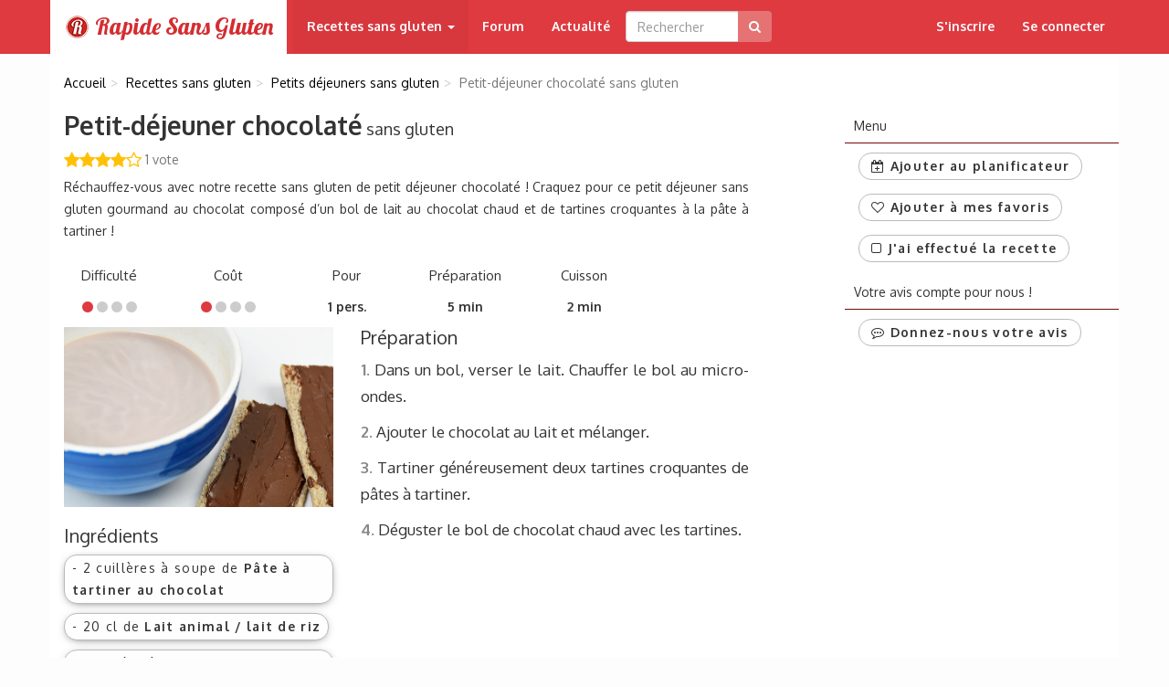

--- FILE ---
content_type: text/html; charset=UTF-8
request_url: https://rapidesansgluten.com/recettes-sans-gluten/petit-dejeuner-chocolate.html
body_size: 6783
content:
<!DOCTYPE html>
<html lang="fr">
<head>
<meta charset="utf-8">
<meta http-equiv="X-UA-Compatible" content="IE=edge">
<meta name="viewport" content="width=device-width, initial-scale=1">
<link rel="icon" href="https://rapidesansgluten.com/images/fav.ico">
<title>Recette Petit-d&eacute;jeuner chocolat&eacute; sans gluten - Rapide Sans Gluten</title><meta name="description" content="R&eacute;chauffez-vous avec notre recette sans gluten de petit d&eacute;jeuner chocolat&eacute; ! Craquez pour ce petit d&eacute;jeuner sans gluten gourmand au chocolat compos&eacute; d&rsquo;un bol de lait au chocolat chaud et de tartines croquantes &agrave; la p&acirc;te &agrave; tartiner !"><link rel='dns-prefetch' href='//fonts.googleapis.com' />
<link rel='dns-prefetch' href='//www.googletagmanager.com' />
<meta name="pinterest" content="nopin" />
<meta property="og:site_name" content="rapidesansgluten.com" />
<meta name="twitter:card" content="summary" />
<meta name="twitter:site" content="@rapidesansglu" />
<meta name="twitter:title" content="Petit-d&eacute;jeuner chocolat&eacute; sans gluten - Recette Rapide Sans Gluten" /><meta name="twitter:description" content="R&eacute;chauffez-vous avec notre recette sans gluten de petit d&eacute;jeuner chocolat&eacute; ! Craquez pour ce petit d&eacute;jeuner sans gluten gourmand au chocolat compos&eacute; d&rsquo;un bol de lait au chocolat chaud et de tartines croquantes &agrave; la p&acirc;te &agrave; tartiner !"><meta name="twitter:image" content="https://rapidesansgluten.com/images/recette/petit-dejeuner-chocolate-sans-gluten.jpg"/><meta property="og:title" content="Petit-d&eacute;jeuner chocolat&eacute; sans gluten - Recette Rapide Sans Gluten" /><meta property="og:description" content="R&eacute;chauffez-vous avec notre recette sans gluten de petit d&eacute;jeuner chocolat&eacute; ! Craquez pour ce petit d&eacute;jeuner sans gluten gourmand au chocolat compos&eacute; d&rsquo;un bol de lait au chocolat chaud et de tartines croquantes &agrave; la p&acirc;te &agrave; tartiner !"><meta property="og:url" content="https://rapidesansgluten.com/recettes-sans-gluten/petit-dejeuner-chocolate.html" /><meta property="og:type" content="website"/><meta property="og:image" content="https://rapidesansgluten.com/images/recette/petit-dejeuner-chocolate-sans-gluten.jpg"/><link href="https://fonts.googleapis.com/css?family=Lobster|Oxygen:400,700" rel="stylesheet">
<script type='application/ld+json'>{"@context":"https:\/\/schema.org","@type":"Organization","url":"https:\/\/rapidesansgluten.com\/","sameAs":["https:\/\/www.facebook.com\/rapidesansgluten","https:\/\/instagram.com\/rapidesansgluten\/","https:\/\/plus.google.com\/+RapidesansglutenOfficiel\/posts","http:\/\/www.youtube.com\/user\/RapidesansglutenOfficiel","https:\/\/twitter.com\/rapidesansglu"],"@id":"https:\/\/rapidesansgluten.com\/#organization","name":"Rapide Sans Gluten","logo":"https:\/\/rapidesansgluten.com\/images\/logo-rsg-fb.jpg"}</script>
<link rel="stylesheet" href="https://rapidesansgluten.com/css/bootstrap.min.css">
<link rel="stylesheet" href="https://rapidesansgluten.com/css/styles4-8.css">
<link rel="apple-touch-icon" sizes="180x180" href="https://rapidesansgluten.com/images/apple-touch-icon.jpg" />
<meta name="theme-color" content="#de3a40">
<script async src="https://www.googletagmanager.com/gtag/js?id=G-WR626V23QK"></script> <script> window.dataLayer = window.dataLayer || []; function gtag(){dataLayer.push(arguments);} gtag('js', new Date()); gtag('config', 'G-WR626V23QK'); </script>
</head>
<body><nav class="navbar navbar-static-top" id="slide-nav">
<div class="container no-mar-mb">
<div class="navbar-header">
<a class="navbar-toggle" href="#">
<span class="sr-only">Menu</span>
<span class="icon-bar"></span>
<span class="icon-bar"></span>
<span class="icon-bar"></span>
</a>
<a class="bread-titles navbar-brand" href="https://rapidesansgluten.com/"><img class="brand" src="https://rapidesansgluten.com/images/logo-bread.png" alt="rapide sans gluten"> Rapide Sans Gluten</a>

<div class="pull-right visible-xs hidden-sm hidden-md padd-top-10 padd-right-10">
<a href="#Fsea" class="btn ft-size-18 c-777" data-toggle="collapse" aria-label="Rechercher"><i class="fa fa-search"></i></a>
<a href="#" class="btn ft-size-18 c-777" data-toggle="modal" data-target="#modal-connect" aria-label="Compte"><i class="fa fa-user"></i></a>

</div>

</div>

<div id="Fsea" class="collapse">
<form class="navbar-form navbar-right center-block visible-xs hidden-sm hidden-md no-pad-top" role="search" action="https://rapidesansgluten.com/recettes-sans-gluten/" method="POST">
<div class="form-group">  
<input type="text" class="form-control" name="search_recepice" maxlength="90" placeholder="Recherchez une recette sans gluten...">
<span class="form-group">
<button class="btn btn-recherche" type="submit" aria-label="Recherchez"><i class="fa fa-search"></i> Recherchez</button>
</span>
</div>

<a class="c-777 visible-xs hidden-sm hidden-md no-pad-top" id="option_btn_act" role="button" data-toggle="collapse" href="#pref_alerg1" aria-expanded="false" aria-controls="pref_alerg1"><i class="fa fa-caret-right"></i> Rechercher avec plus d'options :</a>

<div class="col-xs-12 collapse text-center bcolor-white" id="pref_alerg1">
<div class="form-group visible-xs hidden-sm hidden-md no-pad-top">
<div class="col-xs-12 no-pad-left no-pad-right">
<div class="col-xs-6 col-sm-3 col-md-3 padd-top-15 text-center center-block">
<label class="clicks" for="ch1a2">
<span><img width="38" src="https://rapidesansgluten.com/images/no/no-milk.png" alt="sans lait"></span>
<p class="no-mar"><input id="ch1a2" type="checkbox" name ="pref_compte[]" value="1"></p><p><b>sans lait</b></p></label></div><div class="col-xs-6 col-sm-3 col-md-3 padd-top-15 text-center center-block">
<label class="clicks" for="ch2a2">
<span><img width="38" src="https://rapidesansgluten.com/images/no/no-lact.png" alt="sans lactose"></span>
<p class="no-mar"><input id="ch2a2" type="checkbox" name ="pref_compte[]" value="2"></p><p><b>sans lactose</b></p></label></div><div class="col-xs-6 col-sm-3 col-md-3 padd-top-15 text-center center-block">
<label class="clicks" for="ch3a2">
<span><img width="38" src="https://rapidesansgluten.com/images/no/no-egg.png" alt="sans oeuf"></span>
<p class="no-mar"><input id="ch3a2" type="checkbox" name ="pref_compte[]" value="3"></p><p><b>sans oeuf</b></p></label></div><div class="col-xs-6 col-sm-3 col-md-3 padd-top-15 text-center center-block">
<label class="clicks" for="ch4a2">
<span><img width="38" src="https://rapidesansgluten.com/images/no/no-soy.png" alt="sans soja"></span>
<p class="no-mar"><input id="ch4a2" type="checkbox" name ="pref_compte[]" value="4"></p><p><b>sans soja</b></p></label></div><div class="col-xs-6 col-sm-3 col-md-3 padd-top-15 text-center center-block">
<label class="clicks" for="ch5a2">
<span><img width="38" src="https://rapidesansgluten.com/images/no/no-lob.png" alt="sans crustac&eacute;"></span>
<p class="no-mar"><input id="ch5a2" type="checkbox" name ="pref_compte[]" value="5"></p><p><b>sans crustac&eacute;</b></p></label></div><div class="col-xs-6 col-sm-3 col-md-3 padd-top-15 text-center center-block">
<label class="clicks" for="ch6a2">
<span><img width="38" src="https://rapidesansgluten.com/images/no/no-meat.png" alt="sans viande"></span>
<p class="no-mar"><input id="ch6a2" type="checkbox" name ="pref_compte[]" value="6"></p><p><b>sans viande</b></p></label></div><div class="col-xs-6 col-sm-3 col-md-3 padd-top-15 text-center center-block">
<label class="clicks" for="ch7a2">
<span><img width="38" src="https://rapidesansgluten.com/images/no/no-fish.png" alt="sans poisson"></span>
<p class="no-mar"><input id="ch7a2" type="checkbox" name ="pref_compte[]" value="7"></p><p><b>sans poisson</b></p></label></div></div>
</div>
</div>

</form>

</div>


<div id="slidemenu" class="diplo1">

<div class="center-block visible-xs hidden-sm hidden-md padd-bot-30">
<a class="bread-titles navbar-brand padd-top-18" href="https://rapidesansgluten.com/"><img class="brand" src="https://rapidesansgluten.com/images/logo-bread.png" alt="rapide sans gluten"> Rapide Sans Gluten</a>
<div id="closeslidemenu">
<button type="button" class="close" ><span class="ft-size-2-2e" aria-hidden="true">&times;</span></button>
</div> 
</div>

<ul class="nav navbar-nav">
<li class="fdropdown active">

<a href="https://rapidesansgluten.com/recettes-sans-gluten/" class="dropdown-toggle hidden-xs hidden-sm visible-md visible-lg disabled text-center" data-toggle="dropdown" role="button" aria-haspopup="true" aria-expanded="true">Recettes sans gluten <span class="caret"></span></a>

<a href="https://rapidesansgluten.com/recettes-sans-gluten/" id="op-fx" class="dropdown-toggle visible-xs visible-sm hidden-md hidden-lg text-center" data-toggle="dropdown" role="button" aria-haspopup="true" aria-expanded="true">Recettes sans gluten <span class="caret"></span></a>

<div class="dropdown-menu dropdown-content padd-top-20-mg padd-left-15 padd-bot-30-mg">
<div class="row visible-xs-inline-block visible-sm-inline-block visible-md-inline-block visible-lg-inline-block">
<div class="column_menu text-left ft-size-14">
<p class="mar-top-15 ft-size-18 c-red"><b>RECETTES SANS GLUTEN</b></p>
<a href="https://rapidesansgluten.com/entree-sans-gluten/">Entr&eacute;es</a><a href="https://rapidesansgluten.com/plat-principal-sans-gluten/">Plats</a><a href="https://rapidesansgluten.com/dessert-sans-gluten/">Desserts</a><a href="https://rapidesansgluten.com/petit-dejeuner-sans-gluten/">Petits d&eacute;jeuners</a><a href="https://rapidesansgluten.com/basiques/">Basiques</a><a href="https://rapidesansgluten.com/aperitif-sans-gluten/">Ap&eacute;ritif</a><a href="https://rapidesansgluten.com/gouter-sans-gluten/">Go&ucirc;ters</a></div>

<div class="column_menu ft-size-14">
<p class="mar-top-15 ft-size-18 text-left c-red"><b>INGREDIENTS SANS GLUTEN</b></p>
<a href="https://rapidesansgluten.com/recette-a-base-de-farine-sans-gluten/">Farine</a><a href="https://rapidesansgluten.com/recette-a-base-de-pate-sans-gluten/">P&acirc;tes</a><a href="https://rapidesansgluten.com/recette-a-base-de-chocolat-sans-gluten/">Chocolat</a><a href="https://rapidesansgluten.com/recette-viande-sans-gluten/">Viandes</a><a href="https://rapidesansgluten.com/recette-poisson-sans-gluten/">Poissons</a><a href="https://rapidesansgluten.com/recette-legume-sans-gluten/">L&eacute;gumes</a><a href="https://rapidesansgluten.com/recette-fruit-sans-gluten/">Fruits</a></div>

<div class="column_menu text-left ft-size-14">
<p class="mar-top-15 ft-size-18 c-red"><b>THEMES SANS GLUTEN</b></p>
<a href="https://rapidesansgluten.com/recette-noel-sans-gluten/">No&euml;l</a><a href="https://rapidesansgluten.com/recette-saint-valentin-sans-gluten/">Saint-Valentin</a><a href="https://rapidesansgluten.com/recette-crepe-sans-gluten/">Cr&ecirc;pes</a><a href="https://rapidesansgluten.com/recette-gateau-sans-gluten/">G&acirc;teaux</a><a href="https://rapidesansgluten.com/recettes-halloween-sans-gluten/">Halloween</a><a href="https://rapidesansgluten.com/recettes-de-galettes-des-rois-sans-gluten/">Galette des Rois</a></div>

<div class="column_menu ft-size-14 padd-top-20"><a class="no-bg-hov" href="https://rapidesansgluten.com/recette-crepe-sans-gluten/"><img class="img-responsive" src="https://rapidesansgluten.com/images/categorie-sans-gluten/recette-crepe-sans-gluten-2.jpg" alt="recette crepe sans gluten"><p class="ft-size-18 no-mar-top padd-top-15 text-center no-mar"><b>Envie de crêpes sans gluten ?</b></p><p class="text-left no-mar">Découvrez nos délicieuses recettes de crêpes sans gluten, à partager entre amis !</p></a>
</div>
</div>
</div>
</li>

<li class=" text-center"><a href="https://rapidesansgluten.com/forum/">Forum</a></li>
<li class=" text-center"><a href="https://rapidesansgluten.com/actualite/">Actualité</a></li>


<li class="visible-lg hidden-xs hidden-sm hidden-md no-pad-left no-pad-right padd-top-4 search-full">
<form class="navbar-form no-padd" role="search" action="https://rapidesansgluten.com/recettes-sans-gluten/" method="POST">
<div class="input-group no-padd">
<input type="text" class="form-control" name="search_recepice" maxlength="90" placeholder="Rechercher">
<input type="hidden" name="use_pref" value="1">
<div class="input-group-btn">
<button class="btn btn-default padd-top-7 padd-bot-7" aria-label="Rechercher" type="submit"><i class="fa fa-search"></i></button>
</div>
</div>
</form>
</li>

<li class="visible-sm visible-md hidden-xs text-center">
<a href="#pok" data-toggle="collapse"><i class="fa fa-search"></i> Rechercher</a>
</li>

</ul>
<ul class="nav navbar-nav navbar-right">
<li class="text-center "><a href="#" data-dismiss="modal" data-toggle="modal" data-target="#modal-inscription">S'inscrire</a></li>
<li class="text-center "><a href="#" data-dismiss="modal" data-toggle="modal" data-target="#modal-connect">Se connecter</a></li>
</ul>

<div class="center-block text-center visible-xs hidden-sm hidden-md padd-top-16 padd-bot-12">
<a class="btn btn-social-lg-menu-lat" target="_blank" href="https://www.facebook.com/rapidesansgluten/"><i class="fa fa-facebook fa-lg"></i></a>
<a class="btn btn-social-lg-menu-lat" target="_blank" href="https://twitter.com/rapidesansglu/"><i class="fa fa-twitter fa-lg"></i></a>
<a class="btn btn-social-lg-menu-lat" target="_blank" href="https://www.instagram.com/rapidesansgluten/"><i class="fa fa-instagram fa-lg"></i></a>
<a class="btn btn-social-lg-menu-lat" target="_blank" rel="publisher" href="https://www.youtube.com/c/RapidesansglutenOfficiel/"><i class="fa fa-youtube fa-lg"></i></a>
</div>

</div>
</div>
</nav>

<div class="modal fade" id="modal-connect" tabindex="-1" role="dialog"><div class="modal-dialog"><div class="modal-content"><div class="modal-header no-border">
<button type="button" class="close" data-dismiss="modal" aria-label="Close"><span aria-hidden="true">&times;</span></button>
<p class="h1-land ft-size-22 padd-top-15 padd-bot-6 no-mar">Se connecter</p></div>
<form action="https://rapidesansgluten.com/connexion.html" autocomplete="on" method="post">
<div class="modal-body no-pad-top">
<div class="form-group"><input type="email" name="username" class="form-control" placeholder="Adresse email"/></div>
<div class="form-group"><input type="password" name="password" class="form-control" placeholder="Mot de passe"/></div>
<div class="col-xs-12 col-sm-6 col-md-6 no-padd mar-top-15-mb txt-cent-mb-l-lg"><button type="submit" class="btn btn-round">Se connecter</button></div>
<div class="col-xs-12 col-sm-6 col-md-6 no-padd txt-cent-mb-r-lg">
	<a class="text-muted" href="#" data-dismiss="modal" data-toggle="modal" data-target="#modal-pass-oubli">Mot de passe oublié ?</a></div>
<div class="col-xs-12 col-md-12 text-center mar-top-15-mb"><p>Nouveau chez Rapide Sans Gluten ?</p><p class="no-mar"><a class="btn btn-round-muted" href="#" data-dismiss="modal" data-toggle="modal" data-target="#modal-inscription">Inscrivez-vous</a></p></div>
</div>
<div class="modal-footer no-border padd-bot-7"></div></form></div></div></div>

<div class="modal fade" id="modal-inscription" tabindex="-1" role="dialog"><div class="modal-dialog"><div class="modal-content"><div class="modal-header no-border">
<button type="button" class="close" data-dismiss="modal" aria-label="Close"><span aria-hidden="true">&times;</span></button>
<p class="h1-land ft-size-22 padd-top-15 padd-bot-6 no-mar">Inscrivez-vous c'est gratuit !</p><p class="h1-land ft-size-18 no-mar">Créez votre compte.</p></div>
<form id="inc1" action="https://rapidesansgluten.com/inscription.html" autocomplete="off" method="post">
<div class="modal-body no-pad-top no-pad-bot">
<input type="hidden" name="t_id" value="61b30e96b793a101121e2ad1482d56a8c79764787bbd59efa1924e951871fe39">
<div class="form-group"><input type="text" name="email" class="form-control" placeholder="Adresse électronique" autocomplete="off"/></div>
<div class="form-group"><input type="text" name="email_confirm" placeholder="Confirmation email" autocomplete="off" class="form-control"/></div>
<div class="form-group"><input type="password" name="password" class="form-control" placeholder="Mot de passe" maxlength="14" autocomplete="off"/>
<div class="progress password-meter" id="passwordMeter"><div class="progress-bar"></div></div></div>
<div class="form-group"><input type="text" name="pseudo" class="form-control" maxlength="14" placeholder="Pseudo Nom d'utilisateur" autocomplete="off"/></div>
<p class="text-center padd-top-4"><button type="submit" class="btn btn-register">Continuer</button></p>
<p class="text-center padd-top-6 no-mar">Vous avez déjà un compte ? <a class="text-muted" href="#" data-dismiss="modal" class="btn-link" data-toggle="modal" data-target="#modal-connect">Connexion</a></p>
</div>
<div class="modal-footer no-border padd-bot-12"></div></form></div></div></div>

<div class="modal fade" id="modal-pass-oubli" tabindex="-1" role="dialog"><div class="modal-dialog"><div class="modal-content"><div class="modal-header no-border">
<button type="button" class="close" data-dismiss="modal" aria-label="Close"><span aria-hidden="true">&times;</span></button>
<p class="h1-land ft-size-22 padd-top-15 padd-bot-6 no-mar">Mot de passe oublié</p>
<p class="no-mar">Pour réinitialiser votre mot de passe, entrez votre adresse email.</p>
<p class="no-mar">Vous recevrez un email avec un lien pour réinitialiser votre mot de passe.</p></div>
<form action="https://rapidesansgluten.com/mot-de-passe-oublie.html" autocomplete="off" method="post">
<div class="modal-body no-pad-top no-pad-bot">
<div class="form-group"><input type="email" name="email" class="form-control" autocomplete="off" placeholder="Adresse email" /></div>
<p class="text-center no-mar"><button type="submit" class="btn btn-round">Valider</button></p>
<p class="text-center"><a class="text-muted" href="#" data-dismiss="modal" class="btn-link" data-toggle="modal" data-target="#modal-connect">Retour à l’écran connexion</a></p>
</div>
<div class="modal-footer no-border no-pad-bot"></div></form></div></div></div>
<div id="page-content">
<div id="pok" class="collapse">

<form class="visible-sm visible-md hidden-xs input-group center-block col-sm-6 col-md-6 padd-top-20" role="search" action="https://rapidesansgluten.com/recettes-sans-gluten/" method="POST">
<div class="input-group no-padd">
<input type="text" class="form-control" name="search_recepice" maxlength="90" placeholder="Rechercher une recette sans gluten...">
<div class="input-group-btn">
<button class="btn btn-default padd-top-7 padd-bot-7" type="submit"><i class="fa fa-search"></i></button>
</div>
</div>

<a class="text-center c-777 visible-sm visible-md hidden-xs no-pad-top" id="option_btn_act" role="button" data-toggle="collapse" href="#pref_alerg2" aria-expanded="false" aria-controls="pref_alerg2"><i class="fa fa-caret-right"></i> Rechercher avec plus d'options :</a>

<div class="col-sm-12 col-md-12 collapse text-center bcolor-white" id="pref_alerg2">
<div class="form-group visible-sm visible-md hidden-xs no-pad-top">
<div class="col-sm-12 col-md-12 no-pad-left no-pad-right">
<div class="col-xs-6 col-sm-3 col-md-3 padd-top-15 text-center center-block">
<label class="clicks" for="ch1a1">
<span><img width="38" src="https://rapidesansgluten.com/images/no/no-milk.png" alt="sans lait"></span>
<p class="no-mar"><input id="ch1a1" type="checkbox" name ="pref_compte[]" value="1"></p><p><b>sans lait</b></p></label></div><div class="col-xs-6 col-sm-3 col-md-3 padd-top-15 text-center center-block">
<label class="clicks" for="ch2a1">
<span><img width="38" src="https://rapidesansgluten.com/images/no/no-lact.png" alt="sans lactose"></span>
<p class="no-mar"><input id="ch2a1" type="checkbox" name ="pref_compte[]" value="2"></p><p><b>sans lactose</b></p></label></div><div class="col-xs-6 col-sm-3 col-md-3 padd-top-15 text-center center-block">
<label class="clicks" for="ch3a1">
<span><img width="38" src="https://rapidesansgluten.com/images/no/no-egg.png" alt="sans oeuf"></span>
<p class="no-mar"><input id="ch3a1" type="checkbox" name ="pref_compte[]" value="3"></p><p><b>sans oeuf</b></p></label></div><div class="col-xs-6 col-sm-3 col-md-3 padd-top-15 text-center center-block">
<label class="clicks" for="ch4a1">
<span><img width="38" src="https://rapidesansgluten.com/images/no/no-soy.png" alt="sans soja"></span>
<p class="no-mar"><input id="ch4a1" type="checkbox" name ="pref_compte[]" value="4"></p><p><b>sans soja</b></p></label></div><div class="col-xs-6 col-sm-3 col-md-3 padd-top-15 text-center center-block">
<label class="clicks" for="ch5a1">
<span><img width="38" src="https://rapidesansgluten.com/images/no/no-lob.png" alt="sans crustac&eacute;"></span>
<p class="no-mar"><input id="ch5a1" type="checkbox" name ="pref_compte[]" value="5"></p><p><b>sans crustac&eacute;</b></p></label></div><div class="col-xs-6 col-sm-3 col-md-3 padd-top-15 text-center center-block">
<label class="clicks" for="ch6a1">
<span><img width="38" src="https://rapidesansgluten.com/images/no/no-meat.png" alt="sans viande"></span>
<p class="no-mar"><input id="ch6a1" type="checkbox" name ="pref_compte[]" value="6"></p><p><b>sans viande</b></p></label></div><div class="col-xs-6 col-sm-3 col-md-3 padd-top-15 text-center center-block">
<label class="clicks" for="ch7a1">
<span><img width="38" src="https://rapidesansgluten.com/images/no/no-fish.png" alt="sans poisson"></span>
<p class="no-mar"><input id="ch7a1" type="checkbox" name ="pref_compte[]" value="7"></p><p><b>sans poisson</b></p></label></div></div>
</div>
</div>

</form>

</div>

<div id="contenu" class="container no-padd" >
<div class="col-xs-12 col-sm-9 col-md-8 no-pad-left no-pad-right hidden-print">
<div class="page-header col-xs-12 col-sm-12 col-md-12 no-mar-bot padd-bot-15">
<div class="col-xs-12 col-sm-12 col-md-12 no-pad-left no-pad-right">
<ol itemscope itemtype="http://schema.org/BreadcrumbList" class="breadcrumb"><li itemprop="itemListElement" itemscope itemtype="http://schema.org/ListItem"><a itemprop="item" href="https://rapidesansgluten.com/"><span itemprop="name">Accueil</span></a><meta itemprop="position" content="1" /></li><li itemprop="itemListElement" itemscope itemtype="http://schema.org/ListItem"><a itemprop="item" href="https://rapidesansgluten.com/recettes-sans-gluten/"><span itemprop="name">Recettes sans gluten</span></a><meta itemprop="position" content="2" /></li><li itemprop="itemListElement" itemscope itemtype="http://schema.org/ListItem"><a itemprop="item" href="https://rapidesansgluten.com/petit-dejeuner-sans-gluten/"><span itemprop="name">Petits d&eacute;jeuners sans gluten</span></a><meta itemprop="position" content="3" /></li><li class="active">Petit-d&eacute;jeuner chocolat&eacute; sans gluten</li></ol></div>

<div class="col-xs-12 visible-xs hidden-sm hidden-md no-pad-left no-pad-right padd-top-20">
<div class="col-xs-3 no-pad-left no-pad-right text-center">
<a href="#" class="btn-round-rect" data-toggle="modal" data-target="#modal-connect"><i class="fa fa-calendar-plus-o"></i></a>
<p class="text-center ft-size-10">Ajouter au planificateur</p></div><div class="col-xs-3 no-pad-left no-pad-right text-center">
<a href="#" class="btn-round-rect" data-toggle="modal" data-target="#modal-connect"><i class="fa fa-heart-o"></i></a>
<p class="padd-left-10 padd-right-10 text-center ft-size-10">Ajouter à mes favoris</p></div><div class="col-xs-3 no-pad-left no-pad-right text-center">
<a href="#" class="btn-round-rect" data-toggle="modal" data-target="#modal-connect"><i class="fa fa-square-o"></i></a>
<p class="padd-left-10 padd-right-10 text-center ft-size-10">J'ai effectué la recette</p></div><div class="col-xs-3 no-pad-left no-pad-right text-center">
<a href="#" class="btn-round-rect" data-toggle="modal" data-target="#modal-connect"><i class="fa fa-commenting-o"></i></a>
<p class="text-center ft-size-10">Donnez-nous votre avis</p></div></div>

<div class="col-xs-12 col-sm-12 col-md-12 no-pad-left no-pad-right"><h1><strong>Petit-d&eacute;jeuner chocolat&eacute;<span class="sansglut"> sans gluten</span></strong></h1></div>    
<div class="col-xs-12 col-sm-12 col-md-12 no-pad-top no-pad-left no-pad-right padd-6"><p class="no-mar"><span><i class="fa fa-star fa-lg c-yel"></i></span><span><i class="fa fa-star fa-lg c-yel"></i></span><span><i class="fa fa-star fa-lg c-yel"></i></span><span><i class="fa fa-star fa-lg c-yel"></i></span><span><i class="fa fa-star-o fa-lg c-yel"></i></span><span class="c-777"> 1 vote</span></p></div>  
<div class="col-xs-12 col-sm-12 col-md-12 no-pad-left no-pad-right">
<div class="col-xs-12 col-sm-12 col-md-12 no-pad-left no-pad-right no-pad-bot"><p class="text-justify">R&eacute;chauffez-vous avec notre recette sans gluten de petit d&eacute;jeuner chocolat&eacute; ! Craquez pour ce petit d&eacute;jeuner sans gluten gourmand au chocolat compos&eacute; d&rsquo;un bol de lait au chocolat chaud et de tartines croquantes &agrave; la p&acirc;te &agrave; tartiner !</p></div><div class="visible-xs hidden-sm hidden-md col-xs-12 no-padd">
<div class="col-xs-12 text-right no-padd bulle-auto-info">
<p class="text-center padd-top-10"><b>Créez un compte, nos recettes sans gluten s'adapteront automatiquement à votre profil alimentaire.</b><br/>

<div class="hidden-sm hidden-md hidden-lg col-xs-12 col-sm-12 col-md-12 padd-bot-15 text-center center-block">

<div class="container no-padd text-center center-block">

<div class="col-xs-12 col-sm-12 col-md-12 no-pad-left no-pad-right padd-bot-15 text-center">

<div class="col-xs-3 col-sm-1 col-md-3 center-block no-padd">
<img src="https://rapidesansgluten.com/images/no/no-gluten.png" alt="épi barré">
<p><b>sans gluten</b></p></div>

<div class="col-xs-3 col-sm-1 col-md-3 center-block no-padd">
<img src="https://rapidesansgluten.com/images/no/no-milk.png" alt="sans lait">
<p><b>sans lait</b></p></div>

<div class="col-xs-3 col-sm-3 col-md-3 center-block no-padd">
<img src="https://rapidesansgluten.com/images/no/no-lact.png" alt="sans lactose">
<p><b>sans lactose</b></p></div>

<div class="col-xs-3 col-sm-3 col-md-3 center-block no-padd">
<img src="https://rapidesansgluten.com/images/no/no-egg.png" alt="sans oeuf">
<p><b>sans oeuf</b></p></div>

</div>

<div class="col-xs-12 col-sm-12 col-md-12 no-padd text-center">

<div class="col-xs-3 col-sm-3 col-md-3 center-block no-padd">
<img src="https://rapidesansgluten.com/images/no/no-soy.png" alt="sans soja">
<p><b>sans soja</b></p></div>

<div class="col-xs-3 col-sm-4 col-md-3 center-block no-padd">
<img src="https://rapidesansgluten.com/images/no/no-lob.png" alt="sans crustacé">
<p><b>sans crustacé</b></p></div>

<div class="col-xs-3 col-sm-4 col-md-3 center-block no-padd">
<img src="https://rapidesansgluten.com/images/no/no-meat.png" alt="sans viande">
<p><b>sans viande</b></p></div>

<div class="col-xs-3 col-sm-4 col-md-3 center-block no-padd">
<img src="https://rapidesansgluten.com/images/no/no-fish.png" alt="sans poisson">
<p><b>sans poisson</b></p></div>

</div>

</div>

</div>

<p class="text-center padd-bot-15"><a href="#" class="btn btn-round no-mar" data-dismiss="modal" data-toggle="modal" data-target="#modal-inscription">Inscription Gratuite</a></p></div></div>
</div>

</div>
  <div class="col-xs-12 col-sm-12 col-md-12 no-pad-right no-pad-left no-pad-bot">

<div class="col-xs-12 visible-xs hidden-sm hidden-md image-recet-pad-auto">
<div class="image-recet">
<a href="#"><img class="img-responsive center-block" src="https://rapidesansgluten.com/images/recette/petit-dejeuner-chocolate-sans-gluten.jpg" alt="Petit-d&eacute;jeuner chocolat&eacute; sans gluten"></a></div>
</div>

<div class="col-xs-4 col-sm-2 col-md-2 no-padd mar-top-15-mb">
<p class="text-center ft-size-15">Difficulté</p>
<p class="text-center">
<i class="color-red fa fa-circle"></i>  <i class="color-ccc fa fa-circle"></i>  <i class="color-ccc fa fa-circle"></i>  <i class="color-ccc fa fa-circle"></i> </p>

</div>
<div class="col-xs-4 col-sm-2 col-md-2 no-padd mar-top-15-mb">
<p class="text-center ft-size-15">Coût</p>
<p class="text-center">
<i class="color-red fa fa-circle"></i>  <i class="color-ccc fa fa-circle"></i>  <i class="color-ccc fa fa-circle"></i>  <i class="color-ccc fa fa-circle"></i> </p>

</div>

<div class="col-xs-4 col-sm-2 col-md-2 no-padd mar-top-15-mb">
<p class="text-center ft-size-15">Pour</p> <p class="text-center"><strong>1 pers.</strong></p> </div>

<div class="col-xs-4 col-sm-2 col-md-2 no-padd mar-top-15-mb">
<p class="text-center ft-size-15">Préparation</p> <p class="text-center"><strong>5 min</strong></p>
</div>

<div class="col-xs-4 col-sm-2 col-md-2 no-padd mar-top-15-mb">
<p class="text-center ft-size-15">Cuisson</p> <p class="text-center"><strong>2 min</strong></p></div>

<div class="col-xs-4 col-sm-2 col-md-2 no-padd mar-top-15-mb">
</div>

</div>

<div class="col-xs-12 col-sm-12 col-md-5 pull-left no-padd">

<div class="hidden-xs col-sm-12 col-md-12 image-recet-pad-auto"><div class="image-recet">
<a href="#"><img class="img-responsive center-block" src="https://rapidesansgluten.com/images/recette/petit-dejeuner-chocolate-sans-gluten.jpg" alt="Petit-d&eacute;jeuner chocolat&eacute; sans gluten"></a></div>
</div>

<div class="col-xs-12 col-sm-12 col-md-12">
<h2>Ingrédients</h2>
<p><a class="btn-round-rect-ing" href="#modal-product-1">- 2 cuill&egrave;res &agrave; soupe de <b>P&acirc;te &agrave; tartiner au chocolat</b></a></p><p><a class="btn-round-rect-ing" href="#modal-product-2">- 20 cl de <b>Lait animal / lait de riz</b></a></p><p><a class="btn-round-rect-ing" href="#modal-product-3">- 1 cuill&egrave;re &agrave; soupe de <b>Chocolat en poudre</b></a></p><p><a class="btn-round-rect-ing" href="#modal-product-4">- 2 <b>Tartines croquantes nature</b></a></p></div>


</div>

<div class="col-xs-12 col-sm-12 col-md-7 pull-right">
<h2 class="no-mar-top">Préparation</h2>
<div class="col-xs-12 col-sm-12 col-md-12 no-pad-left no-pad-right"><p class="text-justify ft-size-17 ln-height-29"><span class="badge-etape"><b> 1.</b></span> Dans un bol, verser le lait. Chauffer le bol au micro-ondes. </p></div><div class="col-xs-12 col-sm-12 col-md-12 no-pad-left no-pad-right"><p class="text-justify ft-size-17 ln-height-29"><span class="badge-etape"><b> 2.</b></span> Ajouter le chocolat au lait et m&eacute;langer. </p></div><div class="col-xs-12 col-sm-12 col-md-12 no-pad-left no-pad-right"><p class="text-justify ft-size-17 ln-height-29"><span class="badge-etape"><b> 3.</b></span> Tartiner g&eacute;n&eacute;reusement deux tartines croquantes de p&acirc;tes &agrave; tartiner. </p></div><div class="col-xs-12 col-sm-12 col-md-12 no-pad-left no-pad-right"><p class="text-justify ft-size-17 ln-height-29"><span class="badge-etape"><b> 4.</b></span> D&eacute;guster le bol de chocolat chaud avec les tartines. </p></div></div>

<div class="col-xs-12 col-sm-12 col-md-12">
<p class="text-left no-mar"><small class="text-muted">Lors de l'achat d'un produit, vérifiez toujours les mentions et les ingrédients.</small></p><p class="text-left no-mar"><small class="text-muted">Vous avez trouvé une <a href="#" data-dismiss="modal" class="btn-link" data-toggle="modal" data-target="#modal-connect">erreur sur un produit ?</a></small></p>

<p class="text-left no-mar"><small class="text-muted">
En cliquant sur les liens, vous pouvez être redirigé vers d’autres pages de notre site, ou sur Amazon.fr Vérifiez toujours la liste des ingrédients sur l'emballage avant consommation.</small></p></div><div class="col-xs-12 col-sm-12 col-md-12" id="modal-product-1"><h4>P&acirc;tes &agrave; tartiner au chocolat sans gluten</h4></div><div class="col-xs-12 col-sm-12 col-md-12"><br/><p class="text-center"><b>Aucun produit n'est actuellement disponible pour votre profil alimentaire.</b></p></div>
<div class="clearfix"></div>
     <div class="col-xs-12 col-sm-12 col-md-12 text-center"></div><div class="col-xs-12 col-sm-12 col-md-12" id="modal-product-2"><h4>Lait animal / lait de riz sans gluten</h4></div><div class="col-xs-12 col-sm-12 col-md-12"><br/><p class="text-center"><b>Aucun produit n'est actuellement disponible pour votre profil alimentaire.</b></p></div>
<div class="clearfix"></div>
     <div class="col-xs-12 col-sm-12 col-md-12 text-center"></div><div class="col-xs-12 col-sm-12 col-md-12" id="modal-product-3"><h4>Chocolat en poudre sans gluten</h4></div><div class="col-xs-12 col-sm-12 col-md-12"><div class="col-xs-12 col-sm-12 col-md-4 mar-bot-15 text-center"><a href="https://amzn.to/3Zcmwbb" target="_blank"><img src="https://rapidesansgluten.com/images/produit/cacao-sans-sucre-en-poudre-100-feves-de-cacao-243.jpg" class="center-block min-dim-img-prod" alt="Cacao sans sucre en poudre 100% f&egrave;ves de cacao"></a><div class="col-xs-12 col-sm-12 col-md-12 no-padd">
<div class="col-xs-12 col-sm-12 col-md-12 text-center no-padd">
<p class="no-mar"><b>Cacao sans sucre en poudre 100% f&egrave;ves de cacao</b></p><p class="nam-brand-prod no-mar padd-bot-6">Amoseeds</p></div><div class="col-xs-12 col-sm-12 col-md-12 no-padd text-center"><p class="no-mar"><img src="https://rapidesansgluten.com/images/recette/produits/ico/no-gluten.png" class="img-responsive padd-bot-6 ico-prod-mention" alt="mention sans gluten"></p></div></div><div class="col-xs-12 col-sm-12 col-md-12 no-mar pad-15"><a role="button" class="btn-round-rect-shad mar-top-15 mar-bot-15" href="https://amzn.to/3Zcmwbb" target="_blank">+ de détails</a></div></div></div>
<div class="clearfix"></div>
     <div class="col-xs-12 col-sm-12 col-md-12 text-center"></div><div class="col-xs-12 col-sm-12 col-md-12" id="modal-product-4"><h4>Tartine craquante nature sans gluten</h4></div><div class="col-xs-12 col-sm-12 col-md-12"><div class="col-xs-12 col-sm-12 col-md-4 mar-bot-15 text-center"><a href="https://amzn.to/3IRn28Y" target="_blank"><img src="https://rapidesansgluten.com/images/produit/cracform-256.jpg" class="center-block min-dim-img-prod" alt="Crac&rsquo;form"></a><div class="col-xs-12 col-sm-12 col-md-12 no-padd">
<div class="col-xs-12 col-sm-12 col-md-12 text-center no-padd">
<p class="no-mar"><b>Crac&rsquo;form</b></p><p class="nam-brand-prod no-mar padd-bot-6">Gerbl&eacute;</p></div><div class="col-xs-12 col-sm-12 col-md-12 no-padd text-center"><p class="no-mar"><img src="https://rapidesansgluten.com/images/recette/produits/ico/no-gluten.png" class="img-responsive padd-bot-6 ico-prod-mention" alt="mention sans gluten"><img src="https://rapidesansgluten.com/images/recette/produits/ico/certif-no-gluten.png" class="img-responsive center-block padd-bot-6 ico-prod-mention" alt="certifié sans gluten"></p></div></div><div class="col-xs-12 col-sm-12 col-md-12 no-mar pad-15"><a role="button" class="btn-round-rect-shad mar-top-15 mar-bot-15" href="https://amzn.to/3IRn28Y" target="_blank">+ de détails</a></div></div></div>
<div class="clearfix"></div>
     <div class="col-xs-12 col-sm-12 col-md-12 text-center"></div>
<div style="display:none;" itemscope itemtype="http://schema.org/Recipe">
<span itemprop="name">Petit-d&eacute;jeuner chocolat&eacute; sans gluten</span>
<div itemprop="suitableForDiet" itemscope itemtype="https://schema.org/GlutenFreeDiet">sans gluten</div>
<img itemprop="image" src="https://rapidesansgluten.com/images/recette/petit-dejeuner-chocolate-sans-gluten.jpg" alt="Petit-d&eacute;jeuner chocolat&eacute; sans gluten" /><span itemprop="description">R&eacute;chauffez-vous avec notre recette sans gluten de petit d&eacute;jeuner chocolat&eacute; ! Craquez pour ce petit d&eacute;jeuner sans gluten gourmand au chocolat compos&eacute; d&rsquo;un bol de lait au chocolat chaud et de tartines croquantes &agrave; la p&acirc;te &agrave; tartiner !</span><span itemprop="recipeCategory">Petit d&eacute;jeuner sans gluten</span><span itemprop="recipeCuisine">French</span><span itemprop="keywords">Petit-d&eacute;jeuner chocolat&eacute; sans gluten, Petit d&eacute;jeuner sans gluten, recette sans gluten</span><meta itemprop="url" content="https://rapidesansgluten.com/recettes-sans-gluten/petit-dejeuner-chocolate.html" />
<span itemprop="recipeYield">1</span>
<span itemprop="recipeIngredient">2 cuill&egrave;res &agrave; soupe de P&acirc;te &agrave; tartiner au chocolat</span><span itemprop="recipeIngredient">20 cl de Lait animal / lait de riz</span><span itemprop="recipeIngredient">1 cuill&egrave;re &agrave; soupe de Chocolat en poudre</span><span itemprop="recipeIngredient">2 Tartines croquantes nature</span><span itemprop="recipeInstructions">Dans un bol, verser le lait. Chauffer le bol au micro-ondes.</span><span itemprop="recipeInstructions">Ajouter le chocolat au lait et m&eacute;langer.</span><span itemprop="recipeInstructions">Tartiner g&eacute;n&eacute;reusement deux tartines croquantes de p&acirc;tes &agrave; tartiner.</span><span itemprop="recipeInstructions">D&eacute;guster le bol de chocolat chaud avec les tartines.</span></span>
<meta itemprop="prepTime" content="PT5M">
<meta itemprop="cookTime" content="PT2M"><meta itemprop="totalTime" content="PT0H7M"><div itemprop="author" itemscope itemtype="http://schema.org/Person"><span itemprop="name">Rapide Sans Gluten</span></div>
<div itemprop="aggregateRating" itemscope itemtype="http://schema.org/AggregateRating">
<span itemprop="ratingValue">4</span>
<span itemprop="reviewCount">1</span>
</div></div>

<div class="col-xs-12 col-sm-12 col-md-12">
<div class="col-xs-12 col-sm-12 col-md-12 no-padd">
<h4 id="titre-com">Commentaires :</h4><div class="padd-6">
<p class="pull-left"><a href="#" data-toggle="modal" data-target="#modal-connect"><i class="fa fa-lock"></i> Connectez-vous</a> pour laisser votre avis sur cette recette.</p>
</div>
<div class="clearfix"></div><div class="col-xs-12 col-sm-12 col-md-12 no-padd"></div></div></div>

<div class="col-xs-12 col-sm-12 col-md-12">
<h2 class="mar-top-15">Plus de recettes sans gluten</h2>
</div><div class="col-xs-6 col-sm-3 col-md-3">
<a href="https://rapidesansgluten.com/recettes-sans-gluten/petit-dejeuner-a-l-allemande.html"><img src="https://rapidesansgluten.com/images/recette/petit-dejeuner-a-l-allemande-sans-gluten.jpg" class="img-responsive" alt="Petit-d&eacute;jeuner &agrave; l'allemande sans gluten"><h4 class="text-left ft-size-15">Petit-d&eacute;jeuner &agrave; l'allemande sans gluten</h4>
</a></div><div class="col-xs-6 col-sm-3 col-md-3">
<a href="https://rapidesansgluten.com/recettes-sans-gluten/petit-dejeuner-aux-agrumes.html"><img src="https://rapidesansgluten.com/images/recette/petit-dejeuner-aux-agrumes-sans-gluten.jpg" class="img-responsive" alt="Petit-d&eacute;jeuner aux agrumes sans gluten"><h4 class="text-left ft-size-15">Petit-d&eacute;jeuner aux agrumes sans gluten</h4>
</a></div><div class="col-xs-6 col-sm-3 col-md-3">
<a href="https://rapidesansgluten.com/recettes-sans-gluten/gaufres-a-la-pomme-de-terre.html"><img src="https://rapidesansgluten.com/images/recette/gaufres-a-la-pomme-de-terre-sans-gluten.jpg" class="img-responsive" alt="Gaufres &agrave; la pomme de terre sans gluten"><h4 class="text-left ft-size-15">Gaufres &agrave; la pomme de terre sans gluten</h4>
</a></div><div class="col-xs-6 col-sm-3 col-md-3">
<a href="https://rapidesansgluten.com/recettes-sans-gluten/croque-monsieur.html"><img src="https://rapidesansgluten.com/images/recette/croque-monsieur-sans-gluten.jpg" class="img-responsive" alt="Croque monsieur sans gluten"><h4 class="text-left ft-size-15">Croque monsieur sans gluten</h4>
</a></div></div>
<div class="hidden-xs col-sm-3 col-md-4 menu-lat pull-right">
<div class="col-xs-12 col-sm-12 col-md-12 no-pad-left no-pad-right padd-top-61"><div class="col-xs-12 col-sm-12 col-md-12 no-pad-left no-pad-right pull-right">
<p class="menul-h2-title">Menu</p>
</div>

<div class="col-xs-12 col-sm-12 col-md-12">
<a href="#" class="btn-round-rect mar-bot-15" data-toggle="modal" data-target="#modal-connect"><i class="fa fa-calendar-plus-o"></i> Ajouter au planificateur</a>
<a href="#" class="btn-round-rect mar-bot-15" data-toggle="modal" data-target="#modal-connect"><i class="fa fa-heart-o"></i> Ajouter à mes favoris</a>
<a href="#" class="btn-round-rect mar-bot-15" data-toggle="modal" data-target="#modal-connect"><i class="fa fa-square-o"></i> J'ai effectué la recette</a></div>
</div>

<div class="clearfix"></div>

<div class="col-xs-12 col-sm-12 col-md-12 no-pad-left no-pad-right pull-right">
<p class="menul-h2-title">Votre avis compte pour nous !</p>
<div class="col-xs-12 col-sm-12 col-md-12">


<a href="#" class="btn-round-rect mar-bot-15" data-toggle="modal" data-target="#modal-connect"><i class="fa fa-commenting-o"></i> Donnez-nous votre avis</a></div>
</div>



</div>
</div></div>
</div>
<footer class="footer">
<div class="container">
<div class="col-md-12 text-center"><a class="no-under" href="https://rapidesansgluten.com/"><img id="footer-logo" alt="rapide sans gluten" src="https://rapidesansgluten.com/images/logo-footer.png"><br/>
<span id="titre-footer-site">Rapide Sans Gluten</span></a></div>
<div class="col-md-12 text-center foot-link">
<a class="btn btn-social-lg" target="_blank" href="https://www.facebook.com/rapidesansgluten/" aria-label="Facebook rapide sans gluten"><i class="fa fa-facebook fa-lg"></i></a>
<a class="btn btn-social-lg" target="_blank" href="https://twitter.com/rapidesansglu/" aria-label="Twitter rapide sans gluten"><i class="fa fa-twitter fa-lg"></i></a>
<a class="btn btn-social-lg" target="_blank" href="https://www.instagram.com/rapidesansgluten/" aria-label="Instagram rapide sans gluten"><i class="fa fa-instagram fa-lg"></i></a>
<a class="btn btn-social-lg" target="_blank" rel="publisher" href="https://www.youtube.com/c/RapidesansglutenOfficiel/" aria-label="Youtube rapide sans gluten"><i class="fa fa-youtube fa-lg"></i></a>
</div><p class="text-center">
<a class="link-underline c-white h-white padd-right-10" href="https://rapidesansgluten.com/conditions-generales-d-utilisation.html">CGU</a>
<a class="link-underline c-white h-white padd-right-10" href="https://rapidesansgluten.com/mentions-legales.html">Mentions légales</a>
<a class="link-underline c-white h-white padd-right-10" href="https://rapidesansgluten.com/recettes-sans-gluten/">Recettes sans gluten</a>
<a class="link-underline c-white h-white padd-right-10" href="https://rapidesansgluten.com/partenaires/">Partenaires</a>
<a class="link-underline c-white h-white padd-right-10" href="https://rapidesansgluten.com/actualite/">Actualité</a><a class="link-underline c-white h-white padd-right-10" href="https://rapidesansgluten.com/faq.html">Questions fréquentes</a>
</p><p class="text-center c-white no-mar"><i class="fa fa-copyright"></i> 2018 - 2026 <span id="footer-site">Rapide Sans Gluten</span> Tous droits réservés.</p>
<p class="text-center c-white"><small>En partenariat avec Amazon, nous pouvons percevoir un pourcentage sur les achats éligibles.</small></p>
</div></footer><script src="https://rapidesansgluten.com/js/jquery.min.js"></script>
<script src="https://rapidesansgluten.com/js/bootstrap.min.js"></script>
<script src="https://rapidesansgluten.com/js/valid/formValidation.popular.min.js"></script>
<script src="https://rapidesansgluten.com/js/valid/bootstrap.min.js"></script>
<script src="https://rapidesansgluten.com/js/valid/fr_FR.js"></script><script src="https://rapidesansgluten.com/js/module-insc.js"></script><div id="fb-root"></div>
<script src="https://rapidesansgluten.com/js/navi.js"></script><link rel="stylesheet" href="https://rapidesansgluten.com/css/font-awesome.min.css" type="text/css">
</body></html>

--- FILE ---
content_type: text/css
request_url: https://rapidesansgluten.com/css/styles4-8.css
body_size: 4797
content:
*{font-family:Oxygen,sans-serif;font-weight:400;line-height:24px}h1{font-family:Lobster,cursive;font-size:28px}h2{font-size:20px}.sansglut{font-size:18px}p{font-size:14px}a{color:#000}a:hover{color:#333}hr{margin-top:10px;margin-bottom:10px}.btn-link{color:#000;text-decoration:underline}.btn-link:hover{color:#333;text-decoration:none}.link-underline:hover{color:#000}.no-under,.no-under:active,.no-under:focus,.no-under:hover{text-decoration:none}.stand-line{line-height:24px}img{image-rendering:-webkit-optimize-contrast}html{position:relative;min-height:100%}body{margin-bottom:355px;background-color:#fdfdfd}body.slide-active{overflow-x:hidden}#page-content{position:relative;right:0}#page-content.slide-active{padding-top:24px}#slide-nav .navbar-toggle{cursor:pointer;position:relative;line-height:0;float:right;margin:0;width:34px;height:44px;padding:16px 0 0;border:0;background:0 0}#slide-nav .navbar-toggle>.icon-bar{width:100%;display:block;height:3px;margin:5px 0 0}#slide-nav .navbar-toggle.slide-active .icon-bar{background:#ccc}.navbar-header{position:relative;padding-left:15px}.navbar.navbar-static-top.slide-active{position:relative}#closeslidemenu{padding:16px}.starter-template{padding:40px 15px;text-align:center}.fdropdown{position:unset!important}.fdropdown:hover{background-color:#d6383e}.dropdown-content{text-align:center!important;border:none!important;background-color:#fff!important;width:100%!important;left:0!important}.fdropdown:hover .dropdown-content{display:block!important}.column_menu{float:left;width:288px;padding-left:10px;background-color:#fff;height:350px;line-height:22px}.column_menu a{float:none;color:#000;padding:5px;text-decoration:none;display:block;text-align:left}.column_menu a:hover{background-color:#eee}.diplo1{display:none}.diplo2{display:block}.navbar{margin-bottom:0}.navbar-nav>li>a{padding-top:10px}.navbar-brand>img{display:inline;padding-bottom:5px}.navbar-static-top{border:none;background-color:#fff;border-bottom:1px solid #ddd}.navbar-static-top .navbar-nav>li>a{font-weight:700;color:#000}.navbar-static-top .navbar-nav>li>a:hover{background-color:none;color:#000}.navbar-static-top .navbar-nav>.active>a,.navbar-static-top .navbar-nav>.active>a:focus,.navbar-static-top .navbar-nav>.active>a:hover{color:#000;background-color:#e7e7e7}.navbar-static-top .navbar-nav>.active>a:hover{color:#000;background-color:none}.navbar-static-top .navbar-toggle .icon-bar{background-color:#999}.navbar-static-top .navbar-nav>.open>a,.navbar-static-top .navbar-nav>.open>a:focus,.navbar-static-top .navbar-nav>.open>a:hover{color:#000;background-color:none}.navbar-static-top .navbar-collapse,.navbar-static-top .navbar-form{border:none}.page-header{margin-top:20px;border:none}.bread-titles{font-family:Lobster,cursive;font-size:25px;color:#d42d31;font-weight:400;padding-bottom:44px;background-color:#fff}.bread-titles:hover{color:#ea504e}#contenu{padding-bottom:20px;background-color:#fff}.bcolor-white{background-color:#fff}.bcolor-grey-padd{padding-top:2px;padding-bottom:2px;background-color:#f7f7f7}.home-intro{background-color:#fff;padding:0}.home-index{padding:0;background-color:#fff}.home{padding:0;background-color:#fff;-webkit-box-shadow:0 0 78px -15px rgba(0,0,0,.5);-moz-box-shadow:0 0 78px -15px rgba(0,0,0,.5);box-shadow:0 0 78px -15px rgba(0,0,0,.5)}.home-ico-round{padding-top:16px}.home-text-3blc{margin-top:10px;font-size:20px}.home-bt-register{padding-bottom:14px}.container .jumbotron,.container-fluid .jumbotron{border-radius:0}.jumbotron{padding-top:26px;padding-bottom:26px;background:url(../images/in-h-up-pr1-p1.jpg) center/cover no-repeat #fff;margin:0}.marg-l50{margin-left:50px}.marg-top-9{margin-top:9px}.h1-land{font-family:Lato,Arial,sans-serif;color:#545051;font-weight:700;font-size:31px}.h11{color:#d42d31;font-size:63px;text-shadow:0 -2px 1px #fff;border-radius:0}.jumbotron h1{color:#d42d31;text-shadow:0 -2px 1px #fff;border-radius:0}.jumbotron p{font-style:oblique;color:#333742}.c-white,.h-white:hover{color:#fff}.c-red{color:#d42d31}.c-magent{color:#aa1d1d}.c-gry{color:#545051}.bg-f8{background-color:#f8f8f8}.c-past-red{color:#e57373}.c-777{color:#777}.c-yel{color:#ffc107}.c-inher{color:inherit}.no-bg-hov:hover{background:0 0!important}.padd-6{padding-top:6px;padding-bottom:6px}.pad-15{padding-left:15px;padding-right:15px}.padd-tb-10{padding-top:10px;padding-bottom:10px}.padd-fl-12{padding:12px}.padd-top-61{padding-top:61px}.padd-top-59{padding-top:59px}.padd-top-45{padding-top:45px}.padd-top-28{padding-top:28px}.padd-top-20{padding-top:20px}.padd-top-18{padding-top:18px}.padd-top-16{padding-top:16px}.padd-top-15{padding-top:15px}.padd-top-10{padding-top:10px}.padd-top-8{padding-top:8px}.padd-top-7{padding-top:7px}.padd-top-6{padding-top:6px}.padd-top-4{padding-top:4px}.padd-left-15{padding-left:15px}.padd-left-10{padding-left:10px}.padd-left-6{padding-left:6px}.padd-right-10{padding-right:10px}.padd-bot-6{padding-bottom:6px}.padd-bot-7{padding-bottom:7px}.padd-bot-12{padding-bottom:12px}.padd-bot-15{padding-bottom:15px}.padd-bot-18{padding-bottom:18px}.padd-bot-30{padding-bottom:30px}.padd-bot-30-mg{padding-bottom:0}.padd-bot-45{padding-bottom:45px}.mar-top-15{margin-top:15px}.mar-bot-15{margin-bottom:15px}.mar-bot-10{margin-bottom:10px}.descr-text{font-size:19px;line-height:42px;text-align:justify}.btn{border:0}.btn.active:focus,.btn:active:focus,.btn:focus{outline:0}.btn-primary.active,.btn-primary:active{box-shadow:none}.l-up-p2{padding-top:26px;padding-bottom:26px;background:url(../images/in-up-p2.jpg) center/cover no-repeat #fff}.l-up-p3{padding-top:45px;padding-bottom:45px;background:url(../images/in-up-p3.jpg) center/cover no-repeat #fff}.l-up-p4{padding-top:77px;padding-bottom:77px;background:url(../images/in-up-p4.jpg) center/cover no-repeat #fff}.l-down-p1{background:url(../images/in-dw-p1.jpg) center/cover no-repeat #f8f8f8}.l-down-p3{background:url(../images/in-dw-p3.jpg) center/cover no-repeat #f8f8f8}.l-down-p4{background:url(../images/in-dw-p4.jpg) center/cover no-repeat #f8f8f8}.shad-foot-p1{text-shadow:0 0 14px #fff}.shad-foot-p2{text-shadow:0 2px 12px #211e1e;border-radius:0}.shad-up-p4{font-size:44px;text-shadow:0 2px 12px #f5eff0;border-radius:0}.majus-txt{text-transform:uppercase}.btn-round{min-width:180px;padding:6px 25px;margin-bottom:30px;border-radius:50px;font-weight:700;letter-spacing:.09400em;background-color:#ff514a;border:none;color:#fff}.btn-round:hover{background-color:#ea4644;color:#fff}.btn-round:active:focus{background-color:#ea504e;color:#fff;border:none}.btn-round-muted{min-width:180px;padding:6px 25px;margin-bottom:30px;border:1px solid #999;color:#000;border-radius:50px;font-weight:700;display:inline-block;letter-spacing:.09400em;background-color:#fff}.btn-round-muted:hover{color:#444}.password-meter{margin-top:5px;margin-bottom:0}#inc1 .radio-inline .form-control-feedback{top:-6px;right:-50px}.btn-register{color:#fff;background-color:#ff514a;font-weight:700;min-width:200px;padding:4px 13px;border-radius:20px;text-transform:uppercase;letter-spacing:.09400em}.btn-register:hover{color:#fff;background-color:#ea504e}.btn-recherche{color:#fff;background-color:#ea4644;border:1px solid #ea4644}.btn-recherche:hover{color:#fff;background-color:#ea504e}.btn-recherche-mini{border:1px solid #ddd}.btn-recherche-mini:active{border:1px solid #ea4644}.btn_star_premium{color:#de3a40}.btn-categorie-recette{margin-right:6px;color:#000;background-color:#ededed}.btn-categorie-recette:hover{color:#fff;background-color:#ea504e}.social-like-recette{padding-top:24px}.note-recette i{display:inline-block;padding:1px 2px;cursor:pointer;font-size:30px}.bulle-auto-info{padding-top:6px;border-radius:16px;border:2px dashed #fde3a7;margin-bottom:20px}.c-check{color:#1bb141}.togg-on{background:url(../images/style/togg-on.png) no-repeat;border:none}.togg-off{background:url(../images/style/togg-off.png) no-repeat;border:none}.card{padding:10px;border:2px solid #f9c25e;border-radius:21px;-moz-border-radius:21px;-webkit-border-radius:21px 21px 21px 21px}.ccard1{background-color:#f9c25e;border:1px solid #f9c25e}.ccard2{background-color:#fd6f6f;border:1px solid #fd6f6f}.ccard3{background-color:green;border:1px solid green}.ccard4{background-color:#1c305e;border:1px solid #1c305e}.rounded-card{width:98px;height:98px;margin-bottom:10px;border-radius:80px;padding-top:35px;font-weight:700;font-size:24px;background-color:#fff}.crounded-card1{color:#f9c25e}.crounded-card2{color:#fd6f6f}.crounded-card3{color:green}.crounded-card4{color:#337ab7}.ccard1:hover,.ccard2:hover,.ccard3:hover,.ccard4:hover{border:2px solid #fff}.btn-default{font-weight:700;border:none;color:#fff;background-color:#e57373}.btn-default:hover{color:#fff;background-color:#ff514a}.btn-default.disabled:hover{background-color:#ff514a}.btn-primary{border:none;color:#777;background-color:#ddd;font-weight:700}.btn-primary.disabled:hover,.btn-primary:focus,.btn-primary:hover{background-color:#e57373}.btn-call{background-color:#ff514a;border:none;color:#fff;font-size:16px;min-width:250px;padding:9px 30px;margin-bottom:30px;border-radius:50px;letter-spacing:.09300em}.btn-call:hover{background-color:#ea4644;color:#fff}.btn-call:active:focus{background-color:#ea504e;color:#fff}.co-bold-call{font-weight:700}.co-light-call{text-transform:uppercase}.btn-info{background-color:#ea4644;border:none;font-weight:700}.btn-info:hover{background-color:#ea504e}.btn-info.disabled:hover,.btn-info:active:focus,.btn-primary.active.focus,.btn-primary.active:focus,.btn-primary.active:hover,.btn-primary.focus:active,.btn-primary:active:focus,.btn-primary:active:hover,.open>.dropdown-toggle.btn-primary.focus,.open>.dropdown-toggle.btn-primary:focus,.open>.dropdown-toggle.btn-primary:hover{background-color:#ff514a}.ft-size-36{font-size:36px}.ft-size-30{font-size:30px}.ft-size-22{font-size:22px}.ft-size-18{font-size:18px}.ft-size-17{font-size:17px}.ft-size-16{font-size:16px}.ft-size-15{font-size:15px}.ft-size-14{font-size:14px}.ft-size-10{font-size:10px}.ft-size-2-2e{font-size:2.2em}.ft-size-20-19-mg{font-size:20px}.ln-height-29{line-height:29px}.no-mar-top{margin-top:0}.no-mar-bot{margin-bottom:0}.no-mar{margin:0}.no-padd{padding:0}.no-pad-top{padding-top:0}.no-pad-right{padding-right:0}.no-pad-left{padding-left:0}.no-pad-bot{padding-bottom:0}.no-border{border:none}.no-let-spa{letter-spacing:0}.menu-lat{padding-left:0;padding-right:0;padding-bottom:20px}.menu-lat-a{color:#333;font-size:16px}.menu-lat-a:hover{color:#de3a40}.menul-h2-title{padding-top:6px;padding-left:10px;padding-bottom:6px;border-bottom:1px solid #730909}.breadcrumb{padding:0;margin:0;background:0 0}.breadcrumb>li+li:before{color:#ccc;content:"> ";padding:0 5px}.color-red{color:#de3a40}.color-red-f{color:#933}.color-green-success{color:#0fad00}.color-ccc{color:#ccc}.form-control:focus{border-color:#ccc;box-shadow:none}.pagination>li>a,.pagination>li>span{color:#000;background-color:#fff;border:1px solid #ddd}.pagination>li>a:focus,.pagination>li>a:hover,.pagination>li>span:focus,.pagination>li>span:hover{color:#000;background-color:#eee;border-color:#ddd}.pagination>.active>a,.pagination>.active>a:focus,.pagination>.active>a:hover,.pagination>.active>span,.pagination>.active>span:focus,.pagination>.active>span:hover{color:#fff;background-color:#de3a40;border-color:#de3a40}.dropdown-menu>.active>a,.dropdown-menu>.active>a:focus,.dropdown-menu>.active>a:hover{color:#000;background-color:#e7e7e7}.btn-page{margin-bottom:8px;margin-right:8px}.fbspacer{padding-bottom:6px}.fbalign{vertical-align:7px}.bt-socials{color:#fff;width:74px;height:22px;font-size:11px;padding:0;margin-right:6px;line-height:20px}.bt-fb{background-color:#3b5998}.bt-gpl{background-color:#c32f10}.bt-pin{background-color:#c72527}.bt-tw{background-color:#00aced}.btn:focus{color:#fff;background-color:#ff514a}.bt-fb:hover{color:#fff;background-color:#3c5a98;border-color:#3c5a98}.bt-gpl:hover{color:#fff;background-color:#df4a32}.bt-pin:hover{color:#fff;background-color:#c72527;border-color:#c72527}.bt-tw:hover{color:#fff;background-color:#0c7abf}#bt-fb:hover{background-color:#3c5a98;border-color:#3c5a98}#bt-gpl:hover{background-color:#df4a32;border-color:#df4a32}#bt-yt:hover{background-color:#e12a26;border-color:#e12a26}#bt-tw:hover{background-color:#55acee;border-color:#55acee}.btn-social-lg-menu-lat{width:38px;height:38px;border-radius:20px;padding:9px 0 0;color:#ccc}.btn-social-lg-menu-lat:hover{color:#fff;background-color:#de3a40}.btn-social-lg{width:38px;height:38px;border-radius:20px;padding:9px 0 0;color:#fff}.btn-social-lg:hover{color:#fff;background-color:#de3a40}.fa-lg{vertical-align:-26%}.btn-success:focus{color:#fff;background-color:#449d44}.notif-card{margin-bottom:30px;padding:0;border-radius:20px;-moz-border-radius:20px;-webkit-border-radius:21px 21px 21px 21px;-moz-box-shadow:0 2px 20px 0 #cfcfcf;-webkit-box-shadow:0 2px 20px 0 #cfcfcf;-o-box-shadow:0 2px 20px 0 #cfcfcf;box-shadow:0 2px 20px 0 #cfcfcf;-webkit-border-radius:20px}.notif-card.notif-card-body{position:relative;padding-top:0;overflow:hidden;text-align:center;background-color:#fff}.notif-card.notif-card-body .notif-card-head{background-color:#de3a40;height:130px}.notif-card.notif-card-body .notif-card-avatar{position:relative;top:-50px;margin-bottom:-50px}.notif-card.notif-card-body .notif-card-avatar img{width:100px;height:100px;-webkit-border-radius:50%;-moz-border-radius:50%;border-radius:50%;border:5px solid #fdfdfd;background-color:#fff}.notif-style-title{font-weight:900;font-family:Montserrat,sans-serif;font-size:1.6em;padding-top:11px}.box-dt-leave{min-height:226px;background:url(../images/style/miam.jpg) center no-repeat}.vignette-recet{padding-right:0}.vignette-recet a{color:#000;text-decoration:none}.vignette-recet img:hover{opacity:.85}.vignette-recet a:hover{color:#de3a40}.min-title-4L-index{margin-top:0;padding-top:10px;font-size:18px;padding-left:4px;padding-bottom:15px}.min-title-4L-mini{margin-top:0;padding-top:10px;font-size:16px;padding-left:5px;padding-bottom:15px}.image-recet-pad-auto{padding-left:0;padding-right:0;padding-bottom:0}.image-recet{max-width:535px;margin:auto;padding:auto;overflow:hidden}.image-recet img{-webkit-transition:.6s ease-out;-moz-transition:.6s ease-out;-o-transition:.6s ease-out;-ms-transition:all .6s ease-out;transition:.6s ease-out;max-width:100%}.image-recet:hover img{-webkit-transform:scale(1.25);-moz-transform:scale(1.25);-ms-transform:scale(1.25);-o-transform:scale(1.25);transform:scale(1.25)}.min-dim-img-prod{max-width:220px;max-height:220px}.btn-round-rect{padding:2px 13px;border:1px solid #bbb;color:#333;border-radius:14px;font-weight:700;display:inline-block;letter-spacing:.09400em;background-color:#fff}.btn-round-rect:hover{color:#777}.btn-round-rect-shad{padding:2px 13px;border:1px solid #FCD200;color:#333;border-radius:14px;font-weight:700;display:inline-block;letter-spacing:.09400em;background-color:#FFD814}.btn-round-rect-shad:hover{background:#F7CA00;border-color:#F2C200;text-decoration:none}.btn-round-rect-shim{padding:2px 13px;border:1px solid #FF8F00;color:#333;border-radius:14px;font-weight:700;display:inline-block;letter-spacing:.09400em;background-color:#FFA41C}.btn-round-rect-shim:hover{background: #FA8900;text-decoration:none}.btn-round-rect-ing{padding:2px 8px;border:1px solid #bbb;color:#333;border-radius:14px;display:inline-block;letter-spacing:.09400em;background-color:#fefefe;box-shadow:0 2px 12px -6px #000;-webkit-box-shadow:0 2px 12px -6px #000;-moz-box-shadow:0 2px 12px -6px #000}.btn-round-rect-ing:hover{color:#777}.ico-prod-mention{display:inline-block;max-width:30px;max-height:30px}.badge-etape{color:#888}.nam-brand-prod{color:#555;font-size:14px;font-weight:400}.puce-nb-pers{color:#777;background-color:#ddd}.avatar_commentaire{width:60px;height:60px}.comments ul ul{margin-left:60px}.comments .comment img{margin-right:20px}.comments .comment{padding:6px}.comments .comment:hover{background:#eee}.btn-anchor-forum{padding-top:24px}.divv-striped:nth-of-type(odd){background-color:#f9f9f9}.overflow-w{overflow-wrap:break-word}.table>thead>tr>th{border:none}.forum.table>tbody>tr>td{vertical-align:middle}.forum .fa{width:1em;text-align:center}.forum.table th.coll-stat{width:6em}.forum.table th.coll-stat-2x{width:14em}.forum a{color:#933}.forum a:hover{color:#8e1f1f}.signal_btn{font-size:12px;color:#777}.pseudo-forum{color:#31708f}.profil-forum{padding-top:14px;margin-bottom:100px}.post-forum{padding-bottom:14px}.actu-block{margin-bottom:28px;background-color:#fff}.actu-block-a{color:#000}.actu-block-a:hover{color:#ccc}.actu-block-img{padding-left:0}.max_car{color:red;font-size:14px}.panel{border:none}.panel-info>.panel-heading{background-color:#f9f9f9;border:none;color:#656565}.tabdiv:nth-of-type(odd){background:#f9f9f9}.tabdiv:hover{background-color:#f5f5f5}.title-cat-dash{font-family:Lobster,cursive;font-size:20px;font-weight:400}.a-txt-ajouter{color:green}.a-txt-ajouter:hover{color:red}.a-txt-supprimer{color:#ad2929}.a-txt-supprimer:hover{color:red}.content-box-alert{z-index:1;position:relative}.footer{position:absolute;bottom:0;width:100%;height:355px;background-color:#933}#footer-logo{padding-top:16px;padding-bottom:11px}#titre-footer-site{font-family:Lobster,cursive;color:#fff;font-size:25px;font-weight:400}#footer-site{font-family:Lobster,cursive;font-size:16px;font-weight:400}.avatar_message{width:34px;height:34px}.avatar_over_on{cursor:pointer;background-color:#ebebeb}.avatar-over_off{background-color:none;border-radius:none;border:none}.avatar_selected{cursor:pointer;background-color:#ccc}.clicks,.no-click-point{cursor:pointer}.no-click-point:focus,.no-click-point:hover{color:#000;background-color:#ededed}.no-click-point:active{color:#000;background-color:#ededed;box-shadow:none}.cal_title_w{background-color:#f5f5f5}.cal_title_g{background-color:#f9f9f9}.cal_matin{background-color:#fff}.cal_midi{background-color:#f9f9f9}.cal_soir{background-color:#fff}.foot-link{padding-top:10px;padding-bottom:10px}.container .text-muted{margin:20px 0}.txt-cent-mb-l-lg,.txt-cent-mb-r-lg{text-align:center}.mar-top-15-mb{margin-top:15px}.no-mar-top-20-mb{margin-top:0}.padd-top-45-mg{padding-top:0;padding-bottom:0}.mar-top-75-mg{margin-top:0}.padd-left-15-mg{padding-left:0}.padd-right-15-mg{padding-right:0}.padd-top-20-mb{padding-top:20px}.padd-top-20-mg{padding-top:0}.padd-left-15-mb{padding-left:15px}.no-padd-lr-15-mb{padding-left:0;padding-right:0}.no-padd-lr-mg{padding-left:15px;padding-right:15px}@media (max-width:767px){.bread-titles{font-size:15px}.column_menu{height:auto}#slide-nav .container{margin:0!important;padding:0!important;height:100%}.navbar-header{margin:0 auto;padding-left:0;padding-right:15px}#slide-nav{margin:0 auto;padding:0 15px;border-top:0}#slide-nav .navbar.slide-active{position:absolute;width:100%;top:-1px;z-index:1000}.ft-size-20-19-mg{font-size:: 19px}.no-mar-mb{margin:0}#slide-nav #slidemenu{background:#fff;right:-100%;width:100%;min-width:0;position:absolute;padding-right:0;z-index:2;top:-4px;margin:0;min-height:820px}#slide-nav #slidemenu .navbar-nav{min-width:0;width:100%;margin:0}#slide-nav #slidemenu .navbar-nav .dropdown-menu li a{min-width:0;width:100%;white-space:normal}#slide-nav.navbar-inverse #slidemenu{background:#333}#navbar-height-col{position:fixed;top:0;height:100%;bottom:0;width:100%;right:-100%;background:#f7f7f7}#navbar-height-col.inverse{background:#333;z-index:1;border:0}#slide-nav .navbar-form{width:100%;margin:8px 0;text-align:center;overflow:hidden}#slide-nav .navbar-form .form-control{text-align:center}#slide-nav .navbar-form .btn{width:100%}.notif-card{margin-top:15px}.search-full{width:30%}.footer{height:377px}}@media (min-width:768px){.container{width:100%}#page-content{right:0!important}.navbar.navbar-static-top.slide-active{position:fixed}.navbar-header{right:0!important;padding-left:0;padding-right:7px}.navbar-static-top{border:none;background-color:#de3a40}.navbar-static-top .navbar-nav>li>a{font-weight:700;color:#fff}.navbar-static-top .navbar-nav>li>a:hover{background-color:#d6383e;color:#fff}.navbar-nav>li>a{padding-top:20px}.navbar-static-top .navbar-nav>.active>a,.navbar-static-top .navbar-nav>.active>a:focus,.navbar-static-top .navbar-nav>.active>a:hover,.navbar-static-top .navbar-nav>.open>a,.navbar-static-top .navbar-nav>.open>a:focus,.navbar-static-top .navbar-nav>.open>a:hover{color:#fff;background-color:#d6383e}.bread-titles{font-size:15px}.column_menu{height:auto}.diplo1,.dropdown:hover .dropdown-menu{display:block}.btn-register{min-width:400px;padding:6px 25px;border-radius:50px}.image-recet-pad-auto{padding-left:0;padding-right:15px;padding-bottom:15px}.image-recet{max-width:324px}.txt-cent-mb-l-lg{text-align:left}.txt-cent-mb-r-lg{text-align:right}.ft-size-20-19-mg{font-size:: 20px}.no-mar-mb{margin:0}.mar-top-15-mb{margin-top:0}.no-mar-top-20-mb{margin-top:20px}.padd-top-45-mg{padding-top:45px;padding-bottom:45px}.mar-top-75-mg{margin-top:0}.padd-left-15-mg{padding-left:0}.padd-top-20-mb{padding-top:0}.padd-top-20-mg{padding-top:20px}.padd-bot-30-mg{padding-bottom:30px}.padd-left-15-mb{padding-left:0}.no-padd-lr-15-mb,.no-padd-lr-mg{padding-left:15px;padding-right:15px}.search-full{width:30%;padding-left:10px}.nav>li>a{padding:19px 8px}.divv-striped-mg:nth-of-type(odd){background-color:none}.notif-card{margin-top:15px}}@media (min-width:992px){.container{width:100%}.navbar-static-top{border:none;background-color:#de3a40}.navbar-static-top .navbar-nav>li>a{font-weight:700;color:#fff}.navbar-static-top .navbar-nav>li>a:hover{background-color:#d6383e;color:#fff}.navbar-nav>li>a{padding-top:20px}.navbar-static-top .navbar-nav>.active>a,.navbar-static-top .navbar-nav>.active>a:focus,.navbar-static-top .navbar-nav>.active>a:hover,.navbar-static-top .navbar-nav>.open>a,.navbar-static-top .navbar-nav>.open>a:focus,.navbar-static-top .navbar-nav>.open>a:hover{color:#fff;background-color:#d6383e}.menu-lat{width:300px}.bread-titles{font-size:15px}.column_menu{width:250px;height:auto}.diplo1,.dropdown:hover .dropdown-menu{display:block}.image-recet-pad-auto{padding-left:15px;padding-right:15px;padding-bottom:0}.image-recet{max-width:324px}.ft-size-20-19-mg{font-size:: 20px}.no-mar-mb{margin:0 auto}.mar-top-15-mb{margin-top:0}.mar-top-75-mg{margin-top:75px}.no-mar-top-20-mb{margin-top:20px}.padd-left-15-mg{padding-left:15px}.padd-top-20-mb{padding-top:0}.padd-top-20-mg{padding-top:20px}.padd-bot-30-mg{padding-bottom:30px}.padd-left-15-mb{padding-left:0}.no-padd-lr-15-mb{padding-left:15px;padding-right:15px}.no-padd-lr-mg{padding-left:0;padding-right:0}.nav>li>a{padding:19px 12px}.search-full{width:29%;padding-left:2px}.divv-striped-mg:nth-of-type(odd){background-color:#f9f9f9}.notif-card{margin-top:40px}}@media (min-width:1200px){.container{width:1170px}.dropdown:hover .dropdown-menu{display:block}.nav>li>a{padding:19px 15px}.bread-titles{font-size:25px}.column_menu{width:288px;height:auto}.search-full{width:29%;padding-left:2px}}

--- FILE ---
content_type: application/javascript
request_url: https://rapidesansgluten.com/js/module-insc.js
body_size: 692
content:
$(document).ready(function(){$("#inc1").formValidation({framework:"bootstrap",icon:{valid:"glyphicon glyphicon-ok",invalid:" ",validating:"glyphicon glyphicon-refresh"},locale:"fr_FR",fields:{email:{validators:{notEmpty:{message:" "},regexp:{regexp:"^[^@\\s]+@([^@\\s]+\\.)+[^@\\s]+$",message:"La valeur n'est pas une adresse email valide."}}},email_confirm:{validators:{notEmpty:{message:" "},identical:{field:"email",message:"L'email et sa confirmation ne sont pas les mêmes."}}},password:{validators:{notEmpty:{message:" "},regexp:{regexp:"^\\S{8,14}$",message:"Votre mot de passe doit contenir au moins 8 caractères."},callback:{callback:function(s,a,e){var r=0;return""===s?{valid:!0,score:null}:(r+=s.length>=8?1:-1,/[A-Z]/.test(s)&&(r+=1),/[a-z]/.test(s)&&(r+=1),/[0-9]/.test(s)&&(r+=1),/[!#$%&@^~*_+='";:.?<>]/.test(s)&&(r+=1),{valid:!0,score:r})}}}},pseudo:{validators:{notEmpty:{message:" "},regexp:{regexp:"^[a-zA-Z0-9]{3,14}$",message:"Minimum 3 à 14 caractères, sans accents ni caractère spéciaux."}}}}}).on("err.validator.fv",function(s,a){"email"===a.field&&a.element.data("fv.messages").find('.help-block[data-fv-for="'+a.field+'"]').hide().filter('[data-fv-validator="'+a.validator+'"]').show()}).on("success.validator.fv",function(s,a){if("password"===a.field&&"callback"===a.validator){var e=a.result.score,r=$("#passwordMeter").find(".progress-bar");switch(!0){case null===e:r.html("").css("width","0%").removeClass().addClass("progress-bar");break;case e<=0:r.html("Très faible").css("width","25%").removeClass().addClass("progress-bar progress-bar-danger");break;case e>0&&e<=2:r.html("Faible").css("width","50%").removeClass().addClass("progress-bar progress-bar-warning");break;case e>2&&e<=4:r.html("Moyen").css("width","75%").removeClass().addClass("progress-bar progress-bar-info");break;case e>4:r.html("Fort").css("width","100%").removeClass().addClass("progress-bar progress-bar-success")}}})});

--- FILE ---
content_type: application/javascript
request_url: https://rapidesansgluten.com/js/navi.js
body_size: 236
content:
$(document).ready(function(){$("#slide-nav.navbar-static-top").after($('<div id="navbar-height-col"></div>'));var a="#page-content",i=".navbar-header",e="100%",t="-100%",n="-100%";$("#slide-nav").on("click",".navbar-toggle",function(o){var s=$(this).hasClass("slide-active");$("#slidemenu").stop().animate({right:s?t:"0px"}),$("#navbar-height-col").stop().animate({right:s?n:"0px"}),$(a).stop().animate({right:s?"0px":e}),$(i).stop().animate({right:s?"0px":e}),$("#slidemenu").toggleClass("diplo1 diplo2"),o.stopPropagation(),$('#op-fx.dropdown-toggle').dropdown('toggle')}),$("#closeslidemenu").on("click",function(){$("#slidemenu").stop().animate({right:o?t:"0px"}),$("#navbar-height-col").stop().animate({right:o?n:"0px"}),$(a).stop().animate({right:o?"0px":e}),$(i).stop().animate({right:o?"0px":e}),$("#slidemenu").toggleClass("diplo1 diplo2")});var o="#slidemenu, #page-content, body, .navbar, .navbar-header";$(window).on("resize",function(){$(window).width()>767&&$(".navbar-toggle").is(":hidden")&&$(o).removeClass("slide-active")})});